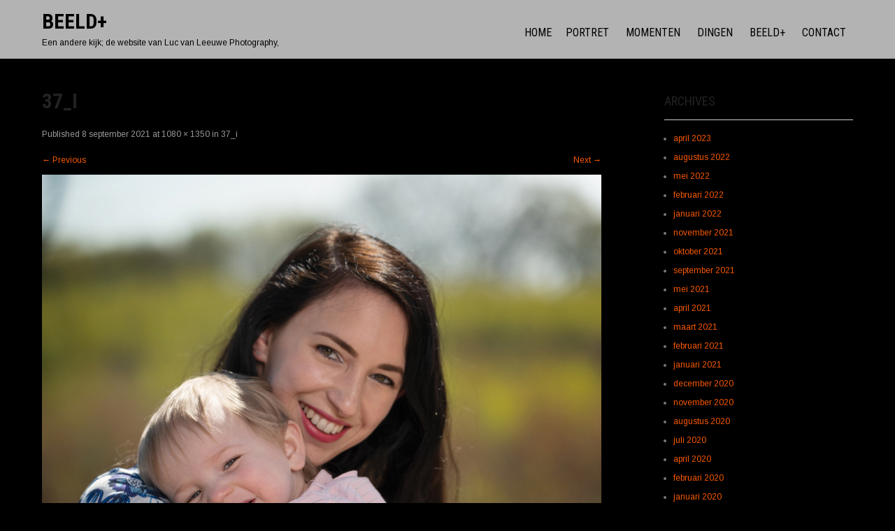

--- FILE ---
content_type: text/html; charset=UTF-8
request_url: https://lucvanleeuwe.com/?attachment_id=2908
body_size: 45158
content:
  <!DOCTYPE html>
<html lang="nl-NL">
<head>
<meta charset="UTF-8">
<meta name="SKYPE_TOOLBAR" content="SKYPE_TOOLBAR_PARSER_COMPATIBLE">
<meta name="viewport" content="width=device-width">
<link rel="profile" href="http://gmpg.org/xfn/11">
<link rel="pingback" href="https://lucvanleeuwe.com/xmlrpc.php">
<link rel="icon" type="image/x-icon" href="" />
<!--[if lt IE 9]>
<script type="text/javascript" src="https://lucvanleeuwe.com/wp-content/themes/photolite-pro/js/html5.js"></script>
<link rel="stylesheet" href="https://lucvanleeuwe.com/wp-content/themes/photolite-pro/css/ie.css" type="text/css" media="all" />
<![endif]-->
<title>37_i &#8211; Beeld+</title>
<meta name='robots' content='max-image-preview:large' />
<link rel='dns-prefetch' href='//fonts.googleapis.com' />
<link rel="alternate" type="application/rss+xml" title="Beeld+ &raquo; feed" href="https://lucvanleeuwe.com/?feed=rss2" />
<link rel="alternate" type="application/rss+xml" title="Beeld+ &raquo; reacties feed" href="https://lucvanleeuwe.com/?feed=comments-rss2" />
<link rel="alternate" type="application/rss+xml" title="Beeld+ &raquo; 37_i reacties feed" href="https://lucvanleeuwe.com/?feed=rss2&#038;attachment_id=2908" />
<link rel="alternate" title="oEmbed (JSON)" type="application/json+oembed" href="https://lucvanleeuwe.com/index.php?rest_route=%2Foembed%2F1.0%2Fembed&#038;url=https%3A%2F%2Flucvanleeuwe.com%2F%3Fattachment_id%3D2908" />
<link rel="alternate" title="oEmbed (XML)" type="text/xml+oembed" href="https://lucvanleeuwe.com/index.php?rest_route=%2Foembed%2F1.0%2Fembed&#038;url=https%3A%2F%2Flucvanleeuwe.com%2F%3Fattachment_id%3D2908&#038;format=xml" />
<style id='wp-img-auto-sizes-contain-inline-css' type='text/css'>
img:is([sizes=auto i],[sizes^="auto," i]){contain-intrinsic-size:3000px 1500px}
/*# sourceURL=wp-img-auto-sizes-contain-inline-css */
</style>
<style id='wp-emoji-styles-inline-css' type='text/css'>

	img.wp-smiley, img.emoji {
		display: inline !important;
		border: none !important;
		box-shadow: none !important;
		height: 1em !important;
		width: 1em !important;
		margin: 0 0.07em !important;
		vertical-align: -0.1em !important;
		background: none !important;
		padding: 0 !important;
	}
/*# sourceURL=wp-emoji-styles-inline-css */
</style>
<style id='wp-block-library-inline-css' type='text/css'>
:root{--wp-block-synced-color:#7a00df;--wp-block-synced-color--rgb:122,0,223;--wp-bound-block-color:var(--wp-block-synced-color);--wp-editor-canvas-background:#ddd;--wp-admin-theme-color:#007cba;--wp-admin-theme-color--rgb:0,124,186;--wp-admin-theme-color-darker-10:#006ba1;--wp-admin-theme-color-darker-10--rgb:0,107,160.5;--wp-admin-theme-color-darker-20:#005a87;--wp-admin-theme-color-darker-20--rgb:0,90,135;--wp-admin-border-width-focus:2px}@media (min-resolution:192dpi){:root{--wp-admin-border-width-focus:1.5px}}.wp-element-button{cursor:pointer}:root .has-very-light-gray-background-color{background-color:#eee}:root .has-very-dark-gray-background-color{background-color:#313131}:root .has-very-light-gray-color{color:#eee}:root .has-very-dark-gray-color{color:#313131}:root .has-vivid-green-cyan-to-vivid-cyan-blue-gradient-background{background:linear-gradient(135deg,#00d084,#0693e3)}:root .has-purple-crush-gradient-background{background:linear-gradient(135deg,#34e2e4,#4721fb 50%,#ab1dfe)}:root .has-hazy-dawn-gradient-background{background:linear-gradient(135deg,#faaca8,#dad0ec)}:root .has-subdued-olive-gradient-background{background:linear-gradient(135deg,#fafae1,#67a671)}:root .has-atomic-cream-gradient-background{background:linear-gradient(135deg,#fdd79a,#004a59)}:root .has-nightshade-gradient-background{background:linear-gradient(135deg,#330968,#31cdcf)}:root .has-midnight-gradient-background{background:linear-gradient(135deg,#020381,#2874fc)}:root{--wp--preset--font-size--normal:16px;--wp--preset--font-size--huge:42px}.has-regular-font-size{font-size:1em}.has-larger-font-size{font-size:2.625em}.has-normal-font-size{font-size:var(--wp--preset--font-size--normal)}.has-huge-font-size{font-size:var(--wp--preset--font-size--huge)}.has-text-align-center{text-align:center}.has-text-align-left{text-align:left}.has-text-align-right{text-align:right}.has-fit-text{white-space:nowrap!important}#end-resizable-editor-section{display:none}.aligncenter{clear:both}.items-justified-left{justify-content:flex-start}.items-justified-center{justify-content:center}.items-justified-right{justify-content:flex-end}.items-justified-space-between{justify-content:space-between}.screen-reader-text{border:0;clip-path:inset(50%);height:1px;margin:-1px;overflow:hidden;padding:0;position:absolute;width:1px;word-wrap:normal!important}.screen-reader-text:focus{background-color:#ddd;clip-path:none;color:#444;display:block;font-size:1em;height:auto;left:5px;line-height:normal;padding:15px 23px 14px;text-decoration:none;top:5px;width:auto;z-index:100000}html :where(.has-border-color){border-style:solid}html :where([style*=border-top-color]){border-top-style:solid}html :where([style*=border-right-color]){border-right-style:solid}html :where([style*=border-bottom-color]){border-bottom-style:solid}html :where([style*=border-left-color]){border-left-style:solid}html :where([style*=border-width]){border-style:solid}html :where([style*=border-top-width]){border-top-style:solid}html :where([style*=border-right-width]){border-right-style:solid}html :where([style*=border-bottom-width]){border-bottom-style:solid}html :where([style*=border-left-width]){border-left-style:solid}html :where(img[class*=wp-image-]){height:auto;max-width:100%}:where(figure){margin:0 0 1em}html :where(.is-position-sticky){--wp-admin--admin-bar--position-offset:var(--wp-admin--admin-bar--height,0px)}@media screen and (max-width:600px){html :where(.is-position-sticky){--wp-admin--admin-bar--position-offset:0px}}

/*# sourceURL=wp-block-library-inline-css */
</style><style id='wp-block-paragraph-inline-css' type='text/css'>
.is-small-text{font-size:.875em}.is-regular-text{font-size:1em}.is-large-text{font-size:2.25em}.is-larger-text{font-size:3em}.has-drop-cap:not(:focus):first-letter{float:left;font-size:8.4em;font-style:normal;font-weight:100;line-height:.68;margin:.05em .1em 0 0;text-transform:uppercase}body.rtl .has-drop-cap:not(:focus):first-letter{float:none;margin-left:.1em}p.has-drop-cap.has-background{overflow:hidden}:root :where(p.has-background){padding:1.25em 2.375em}:where(p.has-text-color:not(.has-link-color)) a{color:inherit}p.has-text-align-left[style*="writing-mode:vertical-lr"],p.has-text-align-right[style*="writing-mode:vertical-rl"]{rotate:180deg}
/*# sourceURL=https://lucvanleeuwe.com/wp-includes/blocks/paragraph/style.min.css */
</style>
<style id='global-styles-inline-css' type='text/css'>
:root{--wp--preset--aspect-ratio--square: 1;--wp--preset--aspect-ratio--4-3: 4/3;--wp--preset--aspect-ratio--3-4: 3/4;--wp--preset--aspect-ratio--3-2: 3/2;--wp--preset--aspect-ratio--2-3: 2/3;--wp--preset--aspect-ratio--16-9: 16/9;--wp--preset--aspect-ratio--9-16: 9/16;--wp--preset--color--black: #000000;--wp--preset--color--cyan-bluish-gray: #abb8c3;--wp--preset--color--white: #ffffff;--wp--preset--color--pale-pink: #f78da7;--wp--preset--color--vivid-red: #cf2e2e;--wp--preset--color--luminous-vivid-orange: #ff6900;--wp--preset--color--luminous-vivid-amber: #fcb900;--wp--preset--color--light-green-cyan: #7bdcb5;--wp--preset--color--vivid-green-cyan: #00d084;--wp--preset--color--pale-cyan-blue: #8ed1fc;--wp--preset--color--vivid-cyan-blue: #0693e3;--wp--preset--color--vivid-purple: #9b51e0;--wp--preset--gradient--vivid-cyan-blue-to-vivid-purple: linear-gradient(135deg,rgb(6,147,227) 0%,rgb(155,81,224) 100%);--wp--preset--gradient--light-green-cyan-to-vivid-green-cyan: linear-gradient(135deg,rgb(122,220,180) 0%,rgb(0,208,130) 100%);--wp--preset--gradient--luminous-vivid-amber-to-luminous-vivid-orange: linear-gradient(135deg,rgb(252,185,0) 0%,rgb(255,105,0) 100%);--wp--preset--gradient--luminous-vivid-orange-to-vivid-red: linear-gradient(135deg,rgb(255,105,0) 0%,rgb(207,46,46) 100%);--wp--preset--gradient--very-light-gray-to-cyan-bluish-gray: linear-gradient(135deg,rgb(238,238,238) 0%,rgb(169,184,195) 100%);--wp--preset--gradient--cool-to-warm-spectrum: linear-gradient(135deg,rgb(74,234,220) 0%,rgb(151,120,209) 20%,rgb(207,42,186) 40%,rgb(238,44,130) 60%,rgb(251,105,98) 80%,rgb(254,248,76) 100%);--wp--preset--gradient--blush-light-purple: linear-gradient(135deg,rgb(255,206,236) 0%,rgb(152,150,240) 100%);--wp--preset--gradient--blush-bordeaux: linear-gradient(135deg,rgb(254,205,165) 0%,rgb(254,45,45) 50%,rgb(107,0,62) 100%);--wp--preset--gradient--luminous-dusk: linear-gradient(135deg,rgb(255,203,112) 0%,rgb(199,81,192) 50%,rgb(65,88,208) 100%);--wp--preset--gradient--pale-ocean: linear-gradient(135deg,rgb(255,245,203) 0%,rgb(182,227,212) 50%,rgb(51,167,181) 100%);--wp--preset--gradient--electric-grass: linear-gradient(135deg,rgb(202,248,128) 0%,rgb(113,206,126) 100%);--wp--preset--gradient--midnight: linear-gradient(135deg,rgb(2,3,129) 0%,rgb(40,116,252) 100%);--wp--preset--font-size--small: 13px;--wp--preset--font-size--medium: 20px;--wp--preset--font-size--large: 36px;--wp--preset--font-size--x-large: 42px;--wp--preset--spacing--20: 0.44rem;--wp--preset--spacing--30: 0.67rem;--wp--preset--spacing--40: 1rem;--wp--preset--spacing--50: 1.5rem;--wp--preset--spacing--60: 2.25rem;--wp--preset--spacing--70: 3.38rem;--wp--preset--spacing--80: 5.06rem;--wp--preset--shadow--natural: 6px 6px 9px rgba(0, 0, 0, 0.2);--wp--preset--shadow--deep: 12px 12px 50px rgba(0, 0, 0, 0.4);--wp--preset--shadow--sharp: 6px 6px 0px rgba(0, 0, 0, 0.2);--wp--preset--shadow--outlined: 6px 6px 0px -3px rgb(255, 255, 255), 6px 6px rgb(0, 0, 0);--wp--preset--shadow--crisp: 6px 6px 0px rgb(0, 0, 0);}:where(.is-layout-flex){gap: 0.5em;}:where(.is-layout-grid){gap: 0.5em;}body .is-layout-flex{display: flex;}.is-layout-flex{flex-wrap: wrap;align-items: center;}.is-layout-flex > :is(*, div){margin: 0;}body .is-layout-grid{display: grid;}.is-layout-grid > :is(*, div){margin: 0;}:where(.wp-block-columns.is-layout-flex){gap: 2em;}:where(.wp-block-columns.is-layout-grid){gap: 2em;}:where(.wp-block-post-template.is-layout-flex){gap: 1.25em;}:where(.wp-block-post-template.is-layout-grid){gap: 1.25em;}.has-black-color{color: var(--wp--preset--color--black) !important;}.has-cyan-bluish-gray-color{color: var(--wp--preset--color--cyan-bluish-gray) !important;}.has-white-color{color: var(--wp--preset--color--white) !important;}.has-pale-pink-color{color: var(--wp--preset--color--pale-pink) !important;}.has-vivid-red-color{color: var(--wp--preset--color--vivid-red) !important;}.has-luminous-vivid-orange-color{color: var(--wp--preset--color--luminous-vivid-orange) !important;}.has-luminous-vivid-amber-color{color: var(--wp--preset--color--luminous-vivid-amber) !important;}.has-light-green-cyan-color{color: var(--wp--preset--color--light-green-cyan) !important;}.has-vivid-green-cyan-color{color: var(--wp--preset--color--vivid-green-cyan) !important;}.has-pale-cyan-blue-color{color: var(--wp--preset--color--pale-cyan-blue) !important;}.has-vivid-cyan-blue-color{color: var(--wp--preset--color--vivid-cyan-blue) !important;}.has-vivid-purple-color{color: var(--wp--preset--color--vivid-purple) !important;}.has-black-background-color{background-color: var(--wp--preset--color--black) !important;}.has-cyan-bluish-gray-background-color{background-color: var(--wp--preset--color--cyan-bluish-gray) !important;}.has-white-background-color{background-color: var(--wp--preset--color--white) !important;}.has-pale-pink-background-color{background-color: var(--wp--preset--color--pale-pink) !important;}.has-vivid-red-background-color{background-color: var(--wp--preset--color--vivid-red) !important;}.has-luminous-vivid-orange-background-color{background-color: var(--wp--preset--color--luminous-vivid-orange) !important;}.has-luminous-vivid-amber-background-color{background-color: var(--wp--preset--color--luminous-vivid-amber) !important;}.has-light-green-cyan-background-color{background-color: var(--wp--preset--color--light-green-cyan) !important;}.has-vivid-green-cyan-background-color{background-color: var(--wp--preset--color--vivid-green-cyan) !important;}.has-pale-cyan-blue-background-color{background-color: var(--wp--preset--color--pale-cyan-blue) !important;}.has-vivid-cyan-blue-background-color{background-color: var(--wp--preset--color--vivid-cyan-blue) !important;}.has-vivid-purple-background-color{background-color: var(--wp--preset--color--vivid-purple) !important;}.has-black-border-color{border-color: var(--wp--preset--color--black) !important;}.has-cyan-bluish-gray-border-color{border-color: var(--wp--preset--color--cyan-bluish-gray) !important;}.has-white-border-color{border-color: var(--wp--preset--color--white) !important;}.has-pale-pink-border-color{border-color: var(--wp--preset--color--pale-pink) !important;}.has-vivid-red-border-color{border-color: var(--wp--preset--color--vivid-red) !important;}.has-luminous-vivid-orange-border-color{border-color: var(--wp--preset--color--luminous-vivid-orange) !important;}.has-luminous-vivid-amber-border-color{border-color: var(--wp--preset--color--luminous-vivid-amber) !important;}.has-light-green-cyan-border-color{border-color: var(--wp--preset--color--light-green-cyan) !important;}.has-vivid-green-cyan-border-color{border-color: var(--wp--preset--color--vivid-green-cyan) !important;}.has-pale-cyan-blue-border-color{border-color: var(--wp--preset--color--pale-cyan-blue) !important;}.has-vivid-cyan-blue-border-color{border-color: var(--wp--preset--color--vivid-cyan-blue) !important;}.has-vivid-purple-border-color{border-color: var(--wp--preset--color--vivid-purple) !important;}.has-vivid-cyan-blue-to-vivid-purple-gradient-background{background: var(--wp--preset--gradient--vivid-cyan-blue-to-vivid-purple) !important;}.has-light-green-cyan-to-vivid-green-cyan-gradient-background{background: var(--wp--preset--gradient--light-green-cyan-to-vivid-green-cyan) !important;}.has-luminous-vivid-amber-to-luminous-vivid-orange-gradient-background{background: var(--wp--preset--gradient--luminous-vivid-amber-to-luminous-vivid-orange) !important;}.has-luminous-vivid-orange-to-vivid-red-gradient-background{background: var(--wp--preset--gradient--luminous-vivid-orange-to-vivid-red) !important;}.has-very-light-gray-to-cyan-bluish-gray-gradient-background{background: var(--wp--preset--gradient--very-light-gray-to-cyan-bluish-gray) !important;}.has-cool-to-warm-spectrum-gradient-background{background: var(--wp--preset--gradient--cool-to-warm-spectrum) !important;}.has-blush-light-purple-gradient-background{background: var(--wp--preset--gradient--blush-light-purple) !important;}.has-blush-bordeaux-gradient-background{background: var(--wp--preset--gradient--blush-bordeaux) !important;}.has-luminous-dusk-gradient-background{background: var(--wp--preset--gradient--luminous-dusk) !important;}.has-pale-ocean-gradient-background{background: var(--wp--preset--gradient--pale-ocean) !important;}.has-electric-grass-gradient-background{background: var(--wp--preset--gradient--electric-grass) !important;}.has-midnight-gradient-background{background: var(--wp--preset--gradient--midnight) !important;}.has-small-font-size{font-size: var(--wp--preset--font-size--small) !important;}.has-medium-font-size{font-size: var(--wp--preset--font-size--medium) !important;}.has-large-font-size{font-size: var(--wp--preset--font-size--large) !important;}.has-x-large-font-size{font-size: var(--wp--preset--font-size--x-large) !important;}
/*# sourceURL=global-styles-inline-css */
</style>

<style id='classic-theme-styles-inline-css' type='text/css'>
/*! This file is auto-generated */
.wp-block-button__link{color:#fff;background-color:#32373c;border-radius:9999px;box-shadow:none;text-decoration:none;padding:calc(.667em + 2px) calc(1.333em + 2px);font-size:1.125em}.wp-block-file__button{background:#32373c;color:#fff;text-decoration:none}
/*# sourceURL=/wp-includes/css/classic-themes.min.css */
</style>
<link rel='stylesheet' id='photolite-gfonts-roboto-css' href='//fonts.googleapis.com/css?family=Roboto%3A400%2C100%2C300%2C500%2C700&#038;ver=6.9' type='text/css' media='all' />
<link rel='stylesheet' id='photolite-gfonts-roboto-condence-css' href='//fonts.googleapis.com/css?family=Roboto+Condensed%3A400%2C100%2C300%2C500%2C700&#038;ver=6.9' type='text/css' media='all' />
<link rel='stylesheet' id='photolite-gfonts-arimo-css' href='//fonts.googleapis.com/css?family=Arimo%3A400%2C700&#038;ver=6.9' type='text/css' media='all' />
<link rel='stylesheet' id='photolite-gfonts-ptsans-css' href='//fonts.googleapis.com/css?family=PT+Sans%3A400%2C700&#038;ver=6.9' type='text/css' media='all' />
<link rel='stylesheet' id='photolite-basic-style-css' href='https://lucvanleeuwe.com/wp-content/themes/photolite-pro/style.css?ver=6.9' type='text/css' media='all' />
<link rel='stylesheet' id='photolite-editor-style-css' href='https://lucvanleeuwe.com/wp-content/themes/photolite-pro/editor-style.css?ver=6.9' type='text/css' media='all' />
<link rel='stylesheet' id='photolite-base-style-css' href='https://lucvanleeuwe.com/wp-content/themes/photolite-pro/css/style_base.css?ver=6.9' type='text/css' media='all' />
<link rel='stylesheet' id='photolite-responsive-style-css' href='https://lucvanleeuwe.com/wp-content/themes/photolite-pro/css/theme-responsive.css?ver=6.9' type='text/css' media='all' />
<link rel='stylesheet' id='photolite-nivo-style-css' href='https://lucvanleeuwe.com/wp-content/themes/photolite-pro/css/nivo-slider.css?ver=6.9' type='text/css' media='all' />
<link rel='stylesheet' id='photolite-masterslide-style-css' href='https://lucvanleeuwe.com/wp-content/themes/photolite-pro/css/masterslider.css?ver=6.9' type='text/css' media='all' />
<link rel='stylesheet' id='photolite-masterstaff-style-css' href='https://lucvanleeuwe.com/wp-content/themes/photolite-pro/css/ms-staff-style.css?ver=6.9' type='text/css' media='all' />
<link rel='stylesheet' id='photolite-blueberry-style-css' href='https://lucvanleeuwe.com/wp-content/themes/photolite-pro/css/blueberry.css?ver=6.9' type='text/css' media='all' />
<link rel='stylesheet' id='photolite-prettyphoto-style-css' href='https://lucvanleeuwe.com/wp-content/themes/photolite-pro/css/prettyPhoto.css?ver=6.9' type='text/css' media='all' />
<link rel='stylesheet' id='photolite-font-awesome-style-css' href='https://lucvanleeuwe.com/wp-content/themes/photolite-pro/css/font-awesome.min.css?ver=6.9' type='text/css' media='all' />
<link rel='stylesheet' id='photolite-animation-style-css' href='https://lucvanleeuwe.com/wp-content/themes/photolite-pro/css/animation.css?ver=6.9' type='text/css' media='all' />
<script type="text/javascript" src="https://lucvanleeuwe.com/wp-includes/js/jquery/jquery.min.js?ver=3.7.1" id="jquery-core-js"></script>
<script type="text/javascript" src="https://lucvanleeuwe.com/wp-includes/js/jquery/jquery-migrate.min.js?ver=3.4.1" id="jquery-migrate-js"></script>
<script type="text/javascript" src="https://lucvanleeuwe.com/wp-content/themes/photolite-pro/js/jquery.nivo.slider.js?ver=6.9" id="photolite-nivo-slider-js"></script>
<script type="text/javascript" src="https://lucvanleeuwe.com/wp-content/themes/photolite-pro/js/jquery.prettyPhoto.js?ver=6.9" id="photolite-prettyphoto-script-js"></script>
<script type="text/javascript" src="https://lucvanleeuwe.com/wp-content/themes/photolite-pro/js/custom.js?ver=6.9" id="photolite-customscripts-js"></script>
<script type="text/javascript" src="https://lucvanleeuwe.com/wp-content/themes/photolite-pro/js/smooth-scroll.js?ver=6.9" id="photolite-smooth-scroll-js"></script>
<script type="text/javascript" src="https://lucvanleeuwe.com/wp-content/themes/photolite-pro/js/filter-gallery.js?ver=6.9" id="photolite-filter-scripts-js"></script>
<script type="text/javascript" src="https://lucvanleeuwe.com/wp-content/themes/photolite-pro/js/masterslider.min.js?ver=6.9" id="photolite-masterslider-scripts-js"></script>
<script type="text/javascript" src="https://lucvanleeuwe.com/wp-content/themes/photolite-pro/js/jquery.blueberry.js?ver=6.9" id="photolite-blueberrytestimonial-scripts-js"></script>
<link rel="https://api.w.org/" href="https://lucvanleeuwe.com/index.php?rest_route=/" /><link rel="alternate" title="JSON" type="application/json" href="https://lucvanleeuwe.com/index.php?rest_route=/wp/v2/media/2908" /><link rel="EditURI" type="application/rsd+xml" title="RSD" href="https://lucvanleeuwe.com/xmlrpc.php?rsd" />
<meta name="generator" content="WordPress 6.9" />
<link rel="canonical" href="https://lucvanleeuwe.com/?attachment_id=2908" />
<link rel='shortlink' href='https://lucvanleeuwe.com/?p=2908' />
    	<script>
			jQuery(window).load(function() {
        jQuery('#slider').nivoSlider({
        	effect:'fade', //sliceDown, sliceDownLeft, sliceUp, sliceUpLeft, sliceUpDown, sliceUpDownLeft, fold, fade, random, slideInRight, slideInLeft, boxRandom, boxRain, boxRainReverse, boxRainGrow, boxRainGrowReverse
		  	animSpeed: 500,
			pauseTime: 3000,
			directionNav: true,
			controlNav: false,
			pauseOnHover: false,
    });
});
		</script>
    <style>body, .top-grey-box, .testimonial-section, .feature-box p, .address, #footer .footer-inner p, .right-features .feature-cell .feature-desc{font-family:Arimo;font-size:12px;color:#7a7a79;font-weight:normal;}body, .contact-form-section .address, .top-grey-box, .testimonial-section .testimonial-box .testimonial-content .testimonial-mid, .right-features .feature-cell, .accordion-box .acc-content, .work-box .work-info, .feature-box{color:1;}body{font-family:Arimo;font-size:12px;color:#7a7a79;font-weight:normal;}.header .header-inner .logo h1, .logo a{font-family:Roboto Condensed;color:#000000;font-size:30px;font-weight:bold}.header .header-inner .logo p{font-family:Arimo;color:#000000;font-size:12px;font-weight:normal}.header .header-inner .nav ul{font-family:Roboto Condensed;font-size:16px;color:#000000;font-weight:normal}.header .header-inner .nav ul li a, .header .header-inner .nav ul li ul li a{color:#000000;}.header .header-inner .nav ul li a:hover{color:#f75800;}a.read-more{color:#ffffff;}a.read-more:hover{color:#ffffff;}#slider .top-bar h4{font-family:Roboto Condensed;color:#f75800;font-size:20px;font-weight:normal}#slider .top-bar h2{font-family:Roboto Condensed;color:#ffffff;font-size:35px;font-weight:bold}#slider .top-bar p{font-family:Arimo;color:#ffffff;font-size:12px;font-weight:normal}#services-box h2{font-family:Roboto Condensed;color:#171717;font-size:18px;font-weight:bold}.services .about-left h2{font-family:Roboto Condensed;color:#f75800;font-size:30px;font-weight:normal}.services .about-left p{font-family:Arimo;color:#7a7a79;font-size:15px;font-weight:normal}.ms-staff-carousel .ms-staff-info h3{font-family:Roboto Condensed;color:#ffffff;font-size:20px;font-weight:normal}.ms-staff-carousel .ms-staff-info h4{font-family:Roboto Condensed;color:#ffffff;font-size:14px;font-weight:normal}h2.section-title{font-family:Roboto Condensed;font-size:35px;font-weight:normal}h1.entry-title{font-family:Roboto Condensed;font-size:30px;font-weight:bold;color:#222222}h3.widget-title{font-family:Roboto Condensed;font-size:18px;font-weight:normal;color:#222222}.foot-inner .top-col h3{font-family:Roboto Condensed;font-size:25px;font-weight:normal;color:#ffffff}.footer-col h2{font-family:PT Sans;font-size:22px;font-weight:normal;color:#1e1e20}#main-footer, .copyright ul li{font-family:PT Sans;font-size:15px;font-weight:normal;color:#1e1e20}#footer-top{background-color:#ed5501;}#main-footer{background-color:#f7f8fa;}a{color:#f75800;}a:hover{color:#353535;}.copyright-txt{font-family:1;color:1}body{background-color:#f1f1f1;}.header .header-inner .nav ul li:hover > ul{background-color:#ffffff;}a.read-more{background-color:#f75800;}a.read-more:hover{background-color:#f75800;}#services-box{background-color:#ffffff;}input.search-submit, .post-password-form input[type=submit], .photobooth .filter-gallery ul li.current a, .photobooth .filter-gallery ul li:hover a, #contact input[type="submit"], #commentform input#submit, .entry-content input[type="submit"]{background-color:#f75800;}input.search-submit:hover, .post-password-form input[type=submit]:hover, #contact input[type="submit"]:hover, #commentform input#submit:hover{background-color:#222222;}.cat_comments{background-color:#373a3f;}.top-col .social-icons a{color:#ffffff;}.top-col .social-icons a:hover{color:#353535;}.foot-inner p, .testimonials-carousel-content p{color:#ffffff;}.footer-menu ul li a{color:#a6a6a6;}.footer-menu ul li a:hover{color:#ee5501;}.ms-staff-carousel .ms-staff-info.email, .ms-staff-info p{color:#ffffff;}ul.ms-socials a{color:#ffffff;}ul.ms-socials a:hover{color:#353535;}a.common_btn:hover{color:1;}.photobooth .filter-gallery ul li a{color:#f75800;}.photobooth .filter-gallery ul li a:hover{color:#ffffff;}.copyright{color:#a6a6a6;}.copyright-wrapper{background-color:#2a2b2c;}.photobooth .gallery ul li:hover{ background:#f75800; float:left; background:url(https://lucvanleeuwe.com/wp-content/themes/photolite-pro/images/camera-icon.png) 50% 50% no-repeat #f75800; }.photobooth .gallery ul li.video:hover{ background:#f75800; float:left; background:url(https://lucvanleeuwe.com/wp-content/themes/photolite-pro/images/video-icon.png) 50% 50% no-repeat #f75800; }.nivo-directionNav a{background:url(https://lucvanleeuwe.com/wp-content/themes/photolite-pro/images/slide-nav.png) no-repeat scroll 0 0 #373a3f;}.nivo-controlNav a{background-color:#ffffff}.nivo-controlNav a.active{background-color:#f75800}.pagination ul li span, .pagination ul li a{background:#222222}.pagination ul li .current, .pagination ul li a:hover{background:#f75800}#services-box h2{border-bottom:2px solid#ff8a00}#footer-top{border-top:3px solid#d9d9d9;border-bottom:3px solid#d9d9d9}.foot-inner .top-col{border-right:1px solid#ffffff}.team-col{background-color:1}@media screen and (max-width:719px){.header{background-color:#ffffff !important;}}.header{background-color:rgba(255,255,255,0.7)}#slider .top-bar h2, #slider .top-bar p, #slider .top-bar h4{background-color:rgba(0,0,0,0.3)}</style>    		<style>
					.header{ position:relative !important;}
			</style>
		<style type="text/css">
		
	</style>
	<style type="text/css" id="custom-background-css">
body.custom-background { background-color: #000000; }
</style>
	<link rel="icon" href="https://lucvanleeuwe.com/wp-content/uploads/2017/05/cropped-beeldvoor_groot-2-32x32.jpg" sizes="32x32" />
<link rel="icon" href="https://lucvanleeuwe.com/wp-content/uploads/2017/05/cropped-beeldvoor_groot-2-192x192.jpg" sizes="192x192" />
<link rel="apple-touch-icon" href="https://lucvanleeuwe.com/wp-content/uploads/2017/05/cropped-beeldvoor_groot-2-180x180.jpg" />
<meta name="msapplication-TileImage" content="https://lucvanleeuwe.com/wp-content/uploads/2017/05/cropped-beeldvoor_groot-2-270x270.jpg" />
<style type="text/css">
	</style>
<script>
	jQuery(window).load(function() {
		// Animate loader off screen
		jQuery(".se-pre-con").fadeOut("slow");;
	});
</script>

    <script>
jQuery(window).load(function() {
	jQuery('.blueberry').blueberry();
});
</script>
<link rel='stylesheet' id='photolite-gfonts-css' href='//fonts.googleapis.com/css?family=Arimo%7CRoboto+Condensed%7CArimo%7CRoboto+Condensed%7CRoboto+Condensed%7CRoboto+Condensed%7CArimo%7CRoboto+Condensed%7CRoboto+Condensed%7CArimo%7CRoboto+Condensed%7CRoboto+Condensed%7CRoboto+Condensed%7CRoboto+Condensed%7CRoboto+Condensed%7CPT+Sans&#038;ver=6.9' type='text/css' media='all' />
</head>

<body class="attachment wp-singular attachment-template-default single single-attachment postid-2908 attachmentid-2908 attachment-jpeg custom-background wp-theme-photolite-pro">
			<div class="header">
            		<div class="header-inner">
                    		<div class="logo">
                            		<a href="https://lucvanleeuwe.com/">
                                    	    	                                    <h1>Beeld+</h1>
                                                                            </a>
                                    <p>Een andere kijk; de website van Luc van Leeuwe Photography, </p>
                             </div>
                             <div class="toggle">
                            <a class="toggleMenu" href="#">Menu</a>
                            </div>                           
                            <div class="nav">
								<div class="menu"><ul>
<li ><a href="https://lucvanleeuwe.com/">Home</a></li><li class="page_item page-item-85"><a href="https://lucvanleeuwe.com/?page_id=85">Portret</a></li>
<li class="page_item page-item-87"><a href="https://lucvanleeuwe.com/?page_id=87">Momenten</a></li>
<li class="page_item page-item-130"><a href="https://lucvanleeuwe.com/?page_id=130">Dingen</a></li>
<li class="page_item page-item-122"><a href="https://lucvanleeuwe.com/?page_id=122">Beeld+</a></li>
<li class="page_item page-item-2"><a href="https://lucvanleeuwe.com/?page_id=2">Contact</a></li>
</ul></div>
                            </div><!-- nav --><div class="clear"></div>
                    </div><!-- header-inner -->
            </div><!-- header -->


      <div class="main-container">
         
<div class="content-area">
    <div class="middle-align content_sidebar">
        <div class="site-main" id="sitemain">

			    
                <article id="post-2908" class="post-2908 attachment type-attachment status-inherit hentry">
                    <header class="entry-header">
                        <h1 class="entry-title">37_i</h1>    
                        <div class="entry-meta">
                            Published <span class="entry-date"><time class="entry-date" datetime="2021-09-08T15:19:11+01:00">8 september 2021</time></span> at <a href="https://lucvanleeuwe.com/wp-content/uploads/2021/09/37_i.jpg">1080 &times; 1350</a> in <a href="https://lucvanleeuwe.com/?attachment_id=2908" rel="gallery">37_i</a>                        </div><!-- .entry-meta -->
    
                        <nav role="navigation" id="image-navigation" class="image-navigation">
                            <div class="nav-previous"><a href='https://lucvanleeuwe.com/?attachment_id=2907'><span class="meta-nav">&larr;</span> Previous</a></div>
                            <div class="nav-next"><a href='https://lucvanleeuwe.com/?attachment_id=2909'>Next <span class="meta-nav">&rarr;</span></a></div>
                        </nav><!-- #image-navigation -->
                    </header><!-- .entry-header -->
    
                    <div class="entry-content">
                        <div class="entry-attachment">
                            <div class="attachment">
                                <a href="https://lucvanleeuwe.com/?attachment_id=6" rel="attachment"><img width="960" height="1200" src="https://lucvanleeuwe.com/wp-content/uploads/2021/09/37_i.jpg" class="attachment-1200x1200 size-1200x1200" alt="" decoding="async" fetchpriority="high" srcset="https://lucvanleeuwe.com/wp-content/uploads/2021/09/37_i.jpg 1080w, https://lucvanleeuwe.com/wp-content/uploads/2021/09/37_i-240x300.jpg 240w, https://lucvanleeuwe.com/wp-content/uploads/2021/09/37_i-819x1024.jpg 819w, https://lucvanleeuwe.com/wp-content/uploads/2021/09/37_i-768x960.jpg 768w" sizes="(max-width: 960px) 100vw, 960px" /></a>                            </div><!-- .attachment -->
    
                                                    </div><!-- .entry-attachment -->
    
                                            </div><!-- .entry-content -->
    
                                    </article><!-- #post-## -->
    
                
	<div id="comments" class="comments-area">

	
	
	
		<div id="respond" class="comment-respond">
		<h3 id="reply-title" class="comment-reply-title">Geef een reactie <small><a rel="nofollow" id="cancel-comment-reply-link" href="/?attachment_id=2908#respond" style="display:none;">Reactie annuleren</a></small></h3><form action="https://lucvanleeuwe.com/wp-comments-post.php" method="post" id="commentform" class="comment-form"><p class="comment-notes"><span id="email-notes">Je e-mailadres wordt niet gepubliceerd.</span> <span class="required-field-message">Vereiste velden zijn gemarkeerd met <span class="required">*</span></span></p><p class="comment-form-comment"><label for="comment">Reactie <span class="required">*</span></label> <textarea id="comment" name="comment" cols="45" rows="8" maxlength="65525" required="required"></textarea></p><p class="comment-form-author"><label for="author">Naam <span class="required">*</span></label> <input id="author" name="author" type="text" value="" size="30" maxlength="245" autocomplete="name" required="required" /></p>
<p class="comment-form-email"><label for="email">E-mail <span class="required">*</span></label> <input id="email" name="email" type="text" value="" size="30" maxlength="100" aria-describedby="email-notes" autocomplete="email" required="required" /></p>
<p class="comment-form-url"><label for="url">Site</label> <input id="url" name="url" type="text" value="" size="30" maxlength="200" autocomplete="url" /></p>
<p class="form-submit"><input name="submit" type="submit" id="submit" class="submit" value="Reactie plaatsen" /> <input type='hidden' name='comment_post_ID' value='2908' id='comment_post_ID' />
<input type='hidden' name='comment_parent' id='comment_parent' value='0' />
</p></form>	</div><!-- #respond -->
	
</div><!-- #comments -->
    
            
        </div>
        <div id="sidebar" >
    
            <aside id="archives" class="widget">
            <h3 class="widget-title">Archives</h3>
            <ul>
                	<li><a href='https://lucvanleeuwe.com/?m=202304'>april 2023</a></li>
	<li><a href='https://lucvanleeuwe.com/?m=202208'>augustus 2022</a></li>
	<li><a href='https://lucvanleeuwe.com/?m=202205'>mei 2022</a></li>
	<li><a href='https://lucvanleeuwe.com/?m=202202'>februari 2022</a></li>
	<li><a href='https://lucvanleeuwe.com/?m=202201'>januari 2022</a></li>
	<li><a href='https://lucvanleeuwe.com/?m=202111'>november 2021</a></li>
	<li><a href='https://lucvanleeuwe.com/?m=202110'>oktober 2021</a></li>
	<li><a href='https://lucvanleeuwe.com/?m=202109'>september 2021</a></li>
	<li><a href='https://lucvanleeuwe.com/?m=202105'>mei 2021</a></li>
	<li><a href='https://lucvanleeuwe.com/?m=202104'>april 2021</a></li>
	<li><a href='https://lucvanleeuwe.com/?m=202103'>maart 2021</a></li>
	<li><a href='https://lucvanleeuwe.com/?m=202102'>februari 2021</a></li>
	<li><a href='https://lucvanleeuwe.com/?m=202101'>januari 2021</a></li>
	<li><a href='https://lucvanleeuwe.com/?m=202012'>december 2020</a></li>
	<li><a href='https://lucvanleeuwe.com/?m=202011'>november 2020</a></li>
	<li><a href='https://lucvanleeuwe.com/?m=202008'>augustus 2020</a></li>
	<li><a href='https://lucvanleeuwe.com/?m=202007'>juli 2020</a></li>
	<li><a href='https://lucvanleeuwe.com/?m=202004'>april 2020</a></li>
	<li><a href='https://lucvanleeuwe.com/?m=202002'>februari 2020</a></li>
	<li><a href='https://lucvanleeuwe.com/?m=202001'>januari 2020</a></li>
	<li><a href='https://lucvanleeuwe.com/?m=201909'>september 2019</a></li>
	<li><a href='https://lucvanleeuwe.com/?m=201908'>augustus 2019</a></li>
	<li><a href='https://lucvanleeuwe.com/?m=201907'>juli 2019</a></li>
	<li><a href='https://lucvanleeuwe.com/?m=201906'>juni 2019</a></li>
	<li><a href='https://lucvanleeuwe.com/?m=201905'>mei 2019</a></li>
	<li><a href='https://lucvanleeuwe.com/?m=201904'>april 2019</a></li>
	<li><a href='https://lucvanleeuwe.com/?m=201903'>maart 2019</a></li>
	<li><a href='https://lucvanleeuwe.com/?m=201902'>februari 2019</a></li>
	<li><a href='https://lucvanleeuwe.com/?m=201901'>januari 2019</a></li>
	<li><a href='https://lucvanleeuwe.com/?m=201812'>december 2018</a></li>
	<li><a href='https://lucvanleeuwe.com/?m=201811'>november 2018</a></li>
	<li><a href='https://lucvanleeuwe.com/?m=201810'>oktober 2018</a></li>
	<li><a href='https://lucvanleeuwe.com/?m=201809'>september 2018</a></li>
	<li><a href='https://lucvanleeuwe.com/?m=201808'>augustus 2018</a></li>
	<li><a href='https://lucvanleeuwe.com/?m=201807'>juli 2018</a></li>
	<li><a href='https://lucvanleeuwe.com/?m=201806'>juni 2018</a></li>
	<li><a href='https://lucvanleeuwe.com/?m=201805'>mei 2018</a></li>
	<li><a href='https://lucvanleeuwe.com/?m=201804'>april 2018</a></li>
	<li><a href='https://lucvanleeuwe.com/?m=201803'>maart 2018</a></li>
	<li><a href='https://lucvanleeuwe.com/?m=201802'>februari 2018</a></li>
	<li><a href='https://lucvanleeuwe.com/?m=201801'>januari 2018</a></li>
	<li><a href='https://lucvanleeuwe.com/?m=201712'>december 2017</a></li>
	<li><a href='https://lucvanleeuwe.com/?m=201711'>november 2017</a></li>
	<li><a href='https://lucvanleeuwe.com/?m=201710'>oktober 2017</a></li>
	<li><a href='https://lucvanleeuwe.com/?m=201709'>september 2017</a></li>
	<li><a href='https://lucvanleeuwe.com/?m=201708'>augustus 2017</a></li>
	<li><a href='https://lucvanleeuwe.com/?m=201707'>juli 2017</a></li>
	<li><a href='https://lucvanleeuwe.com/?m=201706'>juni 2017</a></li>
	<li><a href='https://lucvanleeuwe.com/?m=201705'>mei 2017</a></li>
            </ul>
        </aside>
        <aside id="meta" class="widget">
            <h3 class="widget-title">Meta</h3>
            <ul>
                                <li><a href="https://lucvanleeuwe.com/wp-login.php">Login</a></li>
                            </ul>
        </aside>
    	
</div><!-- sidebar -->

        <div class="clear"></div>
    </div>
</div>


<div id="footer-top">
	<div class="container">    	
        	<div class="top-col">
            	            </div><!--top-col-->
            
            <div class="top-col">
            	<h3></h3>
                <p></p>
            </div><!--top-col-->
            
                        <div class="top-col top-social">
            	            </div><!--top-col-->
                        <div class="clear"></div>       
    </div><!--container-->
</div><!--footer-top-->
<div class="clear"></div>
<footer id="main-footer">
		<div class="container">
        	        		 <div class="footer-col"><h2>Recent Posts</h2>
                	                                        		<div class="foot-post">
                            	                                    <div class="foot-post-content"><a href="https://lucvanleeuwe.com/?p=3219">Familiefeest (Rotterdam, 28 augustus 2022)</a>
                                    
<p>Hoe leuk is het om een familiefeest&#8230;                                    </div><!-- foot-post-content --><div class="clear"></div>
                            </div><!-- foot-post -->
                                        		<div class="foot-post">
                            	                                    <div class="foot-post-content"><a href="https://lucvanleeuwe.com/?p=3198">Aanbieding (Roosendaal sept &#038; okt 2022)</a>
                                    
<p>Jezelf een keer verwennen met een bijzondere&#8230;                                    </div><!-- foot-post-content --><div class="clear"></div>
                            </div><!-- foot-post -->
                                    </div><!-- footer-col -->
                                
                                <div class="footer-col"><h2>Contact</h2>
                <p>Luc van Leeuwe</p>
                <p>Roosendaal</p>
                <p></p>
                    <div class="foot-contact">
                    	<p>Phone : </p>
                        <p>Mobile : </p>
                        <p><a href="mailto:info@lucvanleeuwe.com">info@lucvanleeuwe.com</a></p>
                    </div><!--foot-contact-->
                </div><!-- footer-col -->
                                
                 <div class="footer-col">			<div class="textwidget"></div>
		</div>                <div class="clear"></div>
        </div><!-- container -->
</footer><!-- #main-footer -->
        <div class="copyright-wrapper">
        	<div class="inner">
                <div class="footer-menu">
                	                        <div class="menu"><ul>
<li ><a href="https://lucvanleeuwe.com/">Home</a></li><li class="page_item page-item-85"><a href="https://lucvanleeuwe.com/?page_id=85">Portret</a></li>
<li class="page_item page-item-87"><a href="https://lucvanleeuwe.com/?page_id=87">Momenten</a></li>
<li class="page_item page-item-130"><a href="https://lucvanleeuwe.com/?page_id=130">Dingen</a></li>
<li class="page_item page-item-122"><a href="https://lucvanleeuwe.com/?page_id=122">Beeld+</a></li>
<li class="page_item page-item-2"><a href="https://lucvanleeuwe.com/?page_id=2">Contact</a></li>
</ul></div>
                                    </div><!-- footer-menu -->
                <div class="copyright">
                	                    	<p>&copy; 2023 Luc van Leeuwe. All Rights Reserved</p>               
                                    </div><!-- copyright --><div class="clear"></div>         
            </div><!-- inner -->
        </div>
    </div>
<a href="#" class="scrollToTop"></a>  
<script type="text/javascript" src="https://lucvanleeuwe.com/wp-includes/js/comment-reply.min.js?ver=6.9" id="comment-reply-js" async="async" data-wp-strategy="async" fetchpriority="low"></script>
<script id="wp-emoji-settings" type="application/json">
{"baseUrl":"https://s.w.org/images/core/emoji/17.0.2/72x72/","ext":".png","svgUrl":"https://s.w.org/images/core/emoji/17.0.2/svg/","svgExt":".svg","source":{"concatemoji":"https://lucvanleeuwe.com/wp-includes/js/wp-emoji-release.min.js?ver=6.9"}}
</script>
<script type="module">
/* <![CDATA[ */
/*! This file is auto-generated */
const a=JSON.parse(document.getElementById("wp-emoji-settings").textContent),o=(window._wpemojiSettings=a,"wpEmojiSettingsSupports"),s=["flag","emoji"];function i(e){try{var t={supportTests:e,timestamp:(new Date).valueOf()};sessionStorage.setItem(o,JSON.stringify(t))}catch(e){}}function c(e,t,n){e.clearRect(0,0,e.canvas.width,e.canvas.height),e.fillText(t,0,0);t=new Uint32Array(e.getImageData(0,0,e.canvas.width,e.canvas.height).data);e.clearRect(0,0,e.canvas.width,e.canvas.height),e.fillText(n,0,0);const a=new Uint32Array(e.getImageData(0,0,e.canvas.width,e.canvas.height).data);return t.every((e,t)=>e===a[t])}function p(e,t){e.clearRect(0,0,e.canvas.width,e.canvas.height),e.fillText(t,0,0);var n=e.getImageData(16,16,1,1);for(let e=0;e<n.data.length;e++)if(0!==n.data[e])return!1;return!0}function u(e,t,n,a){switch(t){case"flag":return n(e,"\ud83c\udff3\ufe0f\u200d\u26a7\ufe0f","\ud83c\udff3\ufe0f\u200b\u26a7\ufe0f")?!1:!n(e,"\ud83c\udde8\ud83c\uddf6","\ud83c\udde8\u200b\ud83c\uddf6")&&!n(e,"\ud83c\udff4\udb40\udc67\udb40\udc62\udb40\udc65\udb40\udc6e\udb40\udc67\udb40\udc7f","\ud83c\udff4\u200b\udb40\udc67\u200b\udb40\udc62\u200b\udb40\udc65\u200b\udb40\udc6e\u200b\udb40\udc67\u200b\udb40\udc7f");case"emoji":return!a(e,"\ud83e\u1fac8")}return!1}function f(e,t,n,a){let r;const o=(r="undefined"!=typeof WorkerGlobalScope&&self instanceof WorkerGlobalScope?new OffscreenCanvas(300,150):document.createElement("canvas")).getContext("2d",{willReadFrequently:!0}),s=(o.textBaseline="top",o.font="600 32px Arial",{});return e.forEach(e=>{s[e]=t(o,e,n,a)}),s}function r(e){var t=document.createElement("script");t.src=e,t.defer=!0,document.head.appendChild(t)}a.supports={everything:!0,everythingExceptFlag:!0},new Promise(t=>{let n=function(){try{var e=JSON.parse(sessionStorage.getItem(o));if("object"==typeof e&&"number"==typeof e.timestamp&&(new Date).valueOf()<e.timestamp+604800&&"object"==typeof e.supportTests)return e.supportTests}catch(e){}return null}();if(!n){if("undefined"!=typeof Worker&&"undefined"!=typeof OffscreenCanvas&&"undefined"!=typeof URL&&URL.createObjectURL&&"undefined"!=typeof Blob)try{var e="postMessage("+f.toString()+"("+[JSON.stringify(s),u.toString(),c.toString(),p.toString()].join(",")+"));",a=new Blob([e],{type:"text/javascript"});const r=new Worker(URL.createObjectURL(a),{name:"wpTestEmojiSupports"});return void(r.onmessage=e=>{i(n=e.data),r.terminate(),t(n)})}catch(e){}i(n=f(s,u,c,p))}t(n)}).then(e=>{for(const n in e)a.supports[n]=e[n],a.supports.everything=a.supports.everything&&a.supports[n],"flag"!==n&&(a.supports.everythingExceptFlag=a.supports.everythingExceptFlag&&a.supports[n]);var t;a.supports.everythingExceptFlag=a.supports.everythingExceptFlag&&!a.supports.flag,a.supports.everything||((t=a.source||{}).concatemoji?r(t.concatemoji):t.wpemoji&&t.twemoji&&(r(t.twemoji),r(t.wpemoji)))});
//# sourceURL=https://lucvanleeuwe.com/wp-includes/js/wp-emoji-loader.min.js
/* ]]> */
</script>

<script type="text/javascript">	

		var slider = new MasterSlider();
		slider.setup('masterslider' , {
			loop:true,
			width:240,
			height:240,
			speed:20,
			view:'focus',
			preload:0,
			space:0,
			space:35,
			viewOptions:{centerSpace:1.6}
		});
		slider.control('arrows');
		slider.control('slideinfo',{insertTo:'#staff-info'});
		
	</script>
    
</body>
</html>

--- FILE ---
content_type: text/css
request_url: https://lucvanleeuwe.com/wp-content/themes/photolite-pro/style.css?ver=6.9
body_size: 21495
content:
/*
Theme Name: Photolite Pro
Theme URI: http://flythemes.net/wordpress-themes/photolite-wordpress-theme/
Author: Flythemes
Author URI: http://flythemes.net
Description: Photolite theme is responsive and best use for photography, photoblogging, business, restaurant, corporate, consultancy and other industries. These theme is compatible with the latest version of WordPress and it comes with the easy to use customizer with color scheme option, slider settings and more.   Check demo at: http://flythemesdemo.net/photolite/

Version: pro1.0
License: GNU General Public License
License URI: license.txt
Text Domain: photolite
Tags: gray, black, dark, one-column, two-columns, right-sidebar, responsive-layout, custom-background, custom-header, custom-menu, editor-style, featured-images, full-width-template, sticky-post, theme-options, threaded-comments, translation-ready, photoblogging

Photolite WordPress Theme has been created by Flythemes(flythemes.net), 2016.
Photolite WordPress Theme is released under the terms of GNU GPL
*/


*{ margin:0; padding:0; outline:none;}
body{ margin:0; padding:0; -ms-word-wrap:break-word; word-wrap:break-word; background-color:#f1f1f1; position:relative; font:12px/22px arial; color:#5b5b5b;}
img{ margin:0; padding:0; border:none; max-width:100%; height:auto; }
section img{max-width:100%;}
h1,h2,h3,h4,h5,h6{ margin:0; padding:0 0 15px;}
p{ margin:0; padding:0;}
a{ text-decoration:none; color:#f75800;}
a:hover{ text-decoration:none; color:#353535;}
ul{ margin:0 0 0 15px; padding:0;}
.clear{ clear:both;}
.center{ text-align:center; margin-bottom:40px;}
.middle-align{ margin:0 auto; padding:0;}
.wp-caption{ margin:0; padding:0; font-size:13px; max-width:100%;}
.wp-caption-text{ margin:0; padding:0;}
.sticky{ margin:0; padding:0;}
.gallery-caption{ margin:0; padding:0;}
.alignleft, img.alignleft {display: inline; float: left; margin-right:45px; margin-top:4px; margin-bottom:20px; padding:0; }
.alignright, img.alignright { display: inline; float: right; }
.aligncenter, img.aligncenter { clear: both; display: block; margin-left: auto; margin-right: auto; margin-top:0; }
.comment-list .comment-content ul { list-style:none; margin-left:15px;}
.comment-list .comment-content ul li{margin:5px;}
.main-container ol{list-style-position:outside; margin-left:20px;}
.main-container ol li{margin:5px 0;}
.toggleMenu{display:none;}
.bypostauthor{ margin:0; padding:0;}
section{ padding:70px 0 0; position:relative;}
h2.section-title { font-family:'Roboto Condensed'; font-size:35px; font-weight:400; padding:0 0 15px 0; text-align:center; text-transform:uppercase; display:table; margin-bottom:50px;}
#slider{ max-width:1400px; margin:0 auto; padding:0; position:relative;}
#slider .top-bar{ margin:0; padding:16px 0 20px; position:relative;}
#slider .top-bar h4{ padding:0px 25px 0 25px;text-transform:uppercase; font:400 20px 'Roboto Condensed';}
#slider .top-bar h2{font:700 40px 'Roboto Condensed'; padding:15px 0 5px 25px; text-transform:uppercase; line-height:normal;}
#slider .top-bar p{ color:#ffffff; font-weight:400; margin:0 0 10px 0; line-height:20px; padding-bottom:15px; padding-left:25px; font:12px/20px arial;}
a.read-more{ background-color: #f75800; border-radius: 4px; color: #ffffff; display: inline-block; font: 400 19px "Roboto Condensed"; margin-right: 15px;margin-top: 15px; padding: 10px 25px;}
a.read-more:hover { background-color: #f75800; color: #ffffff;}

.main-container{margin:0; padding:0;}
.header.fixed{position:fixed !important; top:0 !important; margin:0; padding:15px 0; z-index:99; background-color:#373a3f; opacity:inherit;}
.header .header-inner{ margin:0 auto; padding:0; position:relative; width:1160px;}
.header .header-inner .logo{margin:0; padding:0; }
.header .header-inner .logo h1{ font-weight:700; text-transform:uppercase; padding:0; margin-bottom:8px; font-size:30px; font-weight:bold; }
.header .header-inner .logo a{ color:#000000; font-family:'Roboto Condensed';}
.header .header-inner .logo p{ font-size:12px; font-family:arimo; color:#000000;}
.container{ width:1160px; margin:0 auto; padding:0; position:relative;}
.toggle{display:none;}
.header{position:absolute; z-index:999; width:100%;  height:auto; padding:12px 0;}
.header .header-inner .nav{ margin:0; padding:0; text-align:right; float:right;}
.header .header-inner .nav ul { float:right; margin:14px 0 0; padding:0; font-family:'Roboto Condensed'; font-weight:400; font-size:16px;}
.header .header-inner .nav ul li{ display:inline-block; margin:0; text-transform:uppercase; position:relative;}
.header .header-inner .nav ul li a{ color:#000000; padding:10px; display:block;}
.header .header-inner .nav ul li a:hover{color:#d6181a;}
@media screen and (min-width:1000px){
.header .header-inner .nav ul li ul{display:none; z-index:2;}
.header .header-inner .nav ul li:hover > ul{display:block; background:#ffffff; width:200px; position:absolute; top:20px; left:0; text-align:left; box-shadow:5px 5px 5px #1e1e1e; }
.header .header-inner .nav ul li:hover ul li ul{display:none;}
.header .header-inner .nav ul li:hover ul li:hover > ul{display:block; position:absolute; left:200px; top:-15px;}
.header .header-inner .logo{float:left; margin-top:8px; }
}
.header-widget{ margin:0; padding:0; clear:right; color:#ffffff; text-align:right;}
.header-widget h4.header-title{ font-size:18px; margin:0; padding:0; color:#ffffff;}
.header-widget li{ display:inline; border-left:1px solid #f1f1f1; padding-left:5px;}

/* ------------ Header style 1 ---------- */
.headstyleone{ position:inherit;}
.head-top{ margin:0; padding:10px 0; background-color:#ffffff; border-bottom:2px solid #f1f1f1; border-top:2px solid #f75800}
.head-top .top-inner{ width:1160px; margin:0 auto; padding:0;}
.head-top .top-inner .top-left{ float:left; margin:0; padding:0;}
.head-top .top-inner .top-right{ float:right; margin:0; padding:0; font-size:10px;}
.head-top .top-inner .top-right a{ margin:0; padding:0; height:auto; width:35px;}

/* ----------- Header style 3 ---------- */
.headmenu{ position:absolute; width:100%; top:0; z-index:999;}
.headstylethree{ position:relative;}
.headstylethree .header-style3-right{ float:right; text-align:center;}
.headstylethree .header-style3-right a.fa{ font-size:19px; width:37px; height:auto; margin-bottom:5px;}
.navigation{ margin:5px 0 0; padding:0; background-color:rgba(255,255,255,0.7);}
.navigation .navigation-inner { width:1160px; margin:0 auto;}
.navigation .navigation-inner .nav{ margin:0; padding:0;}
.navigation .navigation-inner .nav ul { margin:0; padding:0; font-family:'Roboto Condensed'; font-weight:400; font-size:16px;}
.navigation .navigation-inner .nav ul li{ display:inline-block; margin:0; text-transform:uppercase; position:relative;}
.navigation .navigation-inner .nav ul li a{ color:#000000; padding:10px 30px; display:block; border-right:1px solid #000000;}
.navigation .navigation-inner .nav ul li:first-child a{ padding-left:0;}
.navigation .navigation-inner .nav ul li:last-child a{ border-right:none;}
.navigation .navigation-inner .nav ul li a:hover{color:#d6181a;}
@media screen and (min-width:1000px){
.navigation .navigation-inner .nav ul li ul{display:none; z-index:2;}
.navigation .navigation-inner .nav ul li:hover > ul{display:block; background:#ffffff; width:200px; position:absolute; top:42px; left:0; text-align:left; box-shadow:5px 5px 5px #1e1e1e; }
.navigation .navigation-inner .nav ul li:hover > ul li{ display:block;}
.navigation .navigation-inner .nav ul li:hover > ul li a{ padding-left:15px; border-bottom:1px solid #000000; border-right:none;}
.navigation .navigation-inner .nav ul li:hover > ul li:first-child a{ padding-left:15px;}
.navigation .navigation-inner .nav ul li:hover ul li ul{display:none;}
.navigation .navigation-inner .nav ul li:hover ul li:hover > ul{display:block; position:absolute; left:200px; top:-15px;}
}

/* -------------- Header style 4 ----------- */
.header .header-inner .lgstyle4{ float:none; text-align:center;}
.navigationstyle4{ margin:15px 0 0; padding:0; border-top:2px solid #f1f1f1;}
.header .navigationstyle4 .header-inner .nav{ float:none; text-align:center;}
.header .navigationstyle4 .header-inner .nav ul{ float:none;}
.header .navigationstyle4 .header-inner .nav ul li a{ padding:10px 27px;}

/* --------- Homepage --------- */

.about-left, .about-right, .team, .cont-fix, .core-featured .one_half, .core-featured .one_half.last_column, .gallery, .column-2, .column-2.last_column { visibility:hidden;}

.services {margin:0 auto; padding:0; width: 1160px;}
#services-box { width:21.5%; height:auto; display:inline-block; float:left; margin:0 2% 0 0; padding:1% 1%; position:relative; -webkit-box-shadow: 0 0 5px 0 #bdbdbd; box-shadow: 0 0 5px 0 #bdbdbd; top: -35px; z-index:9;}
#services-box:nth-of-type(4) { margin-right:0;}
#services-box img {width:100%; height:auto; display: block; margin:auto;}
#services-box h2 { border-bottom: 2px solid #ff8a00; font-family:'Roboto Condensed'; font-size: 18px; font-weight:bold; padding:15px 0 10px; text-transform: uppercase; margin-bottom:10px;}
#services-box h2 span { font-size:40px; font-style:normal; display:block; margin:10px 0 0; line-height:36px; }
#services-box p { line-height:20px;}
/*------------------------------------------- SERVICES END -------------------------------------------*/

.services .about-left { width:76%; float:left; }
.services .about-left p { font:400 15px/30px 'Arimo'; color:#7a7a79;}
.services .about-left h2 { font:400 30px/30px 'Roboto Condensed'; color:#f75800; text-transform:uppercase;}
.services .about-right { width:24%; float:right; max-height:223px;}

/*------------------------------------------- ABOUT ME END -------------------------------------------*/

.ms-staff-carousel .ms-staff-info h3 { font:400 20px/28px 'Roboto Condensed'; color:#ffffff; text-transform:uppercase; padding-bottom:0;}
.ms-staff-carousel .ms-staff-info h4 { font:400 14px 'Roboto Condensed'; color:#ffffff; text-transform:uppercase; padding-bottom:5px;}
.ms-staff-carousel .ms-staff-info.email, .ms-staff-info p { color:#ffffff;}
ul.ms-socials a { color:#ffffff;}
ul.ms-socials a:hover { color:#353535;}

/*------------------------------------------- OUR TEAM END -------------------------------------------*/

.work { margin:0; padding-bottom:70px;}
.work h2.section-title { text-align:left; margin:0;}

/*------------------------------------------- MY WORK END -------------------------------------------*/
/* --------- Pages ------- */
.content-area{ width:1160px; margin:0 auto; padding:50px 0;}
.site-main{ width:800px; margin:0; padding:0; float:left;}
#sitefull{ width:auto !important;}
#nosidebar{ width:80%; margin:0 auto; float:none; text-align:center;}
#sidebar{ width:270px; margin:0; padding:0; float:right;}

/* -------- Footer Top ------- */
#footer-top { background-color:#ed5501; margin:0; border-top:3px solid #d9d9d9; border-bottom:3px solid #d9d9d9;}
#footer-top p { font:400 15px 'Roboto Condensed'; color:#ffffff;}
.top-col { width:29%; float:left; padding:10px 15px 10px 34px; border-right:1px solid #ffffff;}
.top-col h3 { padding-bottom:0; font:400 25px 'Roboto Condensed'; color:#ffffff;}
#footer-top .top-social { border-right:none;}
.top-col .social-icons a { color:#ffffff;}
.top-col .social-icons a:hover { color:#353535;}

/* -------- Footer Testimonial Blueberry ------- */
.blueberry .pager { display:none;}
.blueberry .slides { margin:0;}
#footer-top .top-col .blueberry .slides li p { line-height:24px;}
#footer-top .top-col .blueberry .slides li { padding-left:35px;}
.blueberry .slides::before {color: #ffffff; content: open-quote; font-size: 6em; left: 0; position: absolute; top: 15px;}	
.blueberry .slides::after {color: #ffffff; content: close-quote; font-size: 6em; right: 0; position: absolute; bottom: -20px;}

/* -------- Main Footer ------- */
#main-footer{ background-color:#373a3f; padding:40px 0; margin:0;}
.footer-col{ width:30%; margin:0 55px 0 0; padding:0; float:left; color:#1e1e20;}
.footer-col p { font:400 15px/20px 'PT Sans';}
.footer-col .foot-contact { margin:10px 0 0 0;}
.footer-col:nth-child(3){ margin-right:0;}
.footer-col h2{ font:400 20px 'PT Sans'; color:#1e1e20; text-transform:uppercase; margin:0 0 20px; padding:0;}
.footer-col .foot-post{ width:auto; margin:0 0 10px; padding:6px 0; border-bottom:1px dashed #cccccc;}
.footer-col .foot-post:last-child{ border-bottom:none;}
.footer-col .foot-post .foot-post-thumb{ width:90px; height:60px; float:left; margin-right:10px;}
.footer-col .foot-post .foot-post-thumb img{ width:100%;}
.footer-col .foot-post .foot-post-content{ float:left; width:248px; position:relative; top:-6px;}

/*copyright css*/
.copyright-wrapper { position:relative; padding:20px 0;}
.copyright-wrapper .inner{width:1170px; margin: auto;}
.footer-menu{ float:left; margin:0; padding:0; color:#ffffff;}
.copyright ul li, .footer-menu ul li{ display:inline-block; margin:0; padding:0 10px 0 0;}
.footer-menu ul li a { font:400 14px 'Roboto Condensed'; color:#a6a6a6; text-transform:uppercase;}
.footer-menu ul li a:hover{ color:#ee5501;}
.footer-menu ul ul{ display:none;}
.copyright { float:right; margin:auto; text-align:right; color:#a6a6a6;}
.copyright a:hover { color:#a6a6a6;}

/* ------ Contact Form ------ */
.wpcf7{ margin:0; padding:0; font:400 15px 'Roboto Condensed', sans-serif; color:#ffffff;}
.wpcf7 form{ margin:0; padding:0;}
.wpcf7 form span.last{ float:none !important;}
.wpcf7 form input[type="text"], .wpcf7 form input[type="email"], .wpcf7 form input[type="tel"], .wpcf7 form input[type="url"], .wpcf7 form input[type="date"], .wpcf7 form select, .leftdiv input[type="text"], .leftdiv input [type="url"], .leftdiv input[type="email"], .leftdiv input[type="tel"], .wpcf7 form textarea, .rightdiv textarea{ width:94%; background-color:#f8f8f8; border:1px solid #e6e5e5; padding:10px; margin-top:15px; font:400 14px 'Roboto Condensed', sans-serif; color:#777777;}
.wpcf7 form textarea, .rightdiv textarea{height:132px;}
.wpcf7 form input[type="checkbox"], .wpcf7 form input[type="radio"], .wpcf7 form input[type="file"]{ margin-top:10px; padding:0;}
span.wpcf7-list-item{ margin:0 15px 0 0 !important;}
.wpcf7 form input[type="submit"], #contact input[type="submit"], .entry-content input[type="submit"]{font:400 20px 'Roboto Condensed', sans-serif; margin:10px 0 0 0; padding:5px 20px; border:none; color:#ffffff; border-radius:4px; -moz-border-radius:4px; -o-border-radius:4px; -webkit-border-radius:4px; cursor:pointer; background-color:#0fa5d9; text-transform:uppercase;}

.error_msg{padding:10px; background:#ffd3ce; color:#e00; border:1px #e00 solid; margin:15px 0;}
.success_msg{padding:10px; background:#dcffc5; color:#070; border:1px #070 solid; margin:15px 0;}
.spacer20{height:20px; clear:both;}
.pagination{display:table; clear:both;}
.pagination ul{list-style:none; margin:20px 0;}
.pagination ul li{display:inline; float:left; margin-right:5px;}
.pagination ul li span, .pagination ul li a{background:#303441; color:#fff; padding:5px 10px; display:inline-block;}
.pagination ul li .current, .pagination ul li a:hover{background:#ff8a00;}
h1.entry-title, h1.page-title{padding-bottom:20px; font-size:30px; text-transform:uppercase;}
article.tag-sticky-2{background:#f6f6f6; padding:10px;}
article img{height:auto;}
article p{margin:10px 0;}
.post-date{display:inline;}
.post-comment{display:inline;}
.post-categories{display:inline;}
.post-tags{display:inline;}
form.search-form{margin-bottom:15px;}
input.search-field, .post-password-form input[type=password]{border:1px #eee solid; padding:4px;}
input.search-submit, .post-password-form input[type=submit]{border:none; color:#ffffff; padding:4px 10px; cursor:pointer;}
aside.widget{margin-bottom:30px;}
aside.widget ul{ list-style:disc; margin-left:13px;}
.photobooth .eleven strong {color:#333; font-size:24px; font-style:italic; margin-bottom:13px; display:block; }
.photobooth .eleven p {color:#555; font-size:18px; }
.photobooth .five {font-size:24px; color:#555; margin-top:0; padding-top:0; line-height:31px; }
.photobooth .filter-gallery {position:relative; width:auto; margin:0 auto 50px auto; }
.photobooth .filter-gallery ul {list-style:none !important; margin-left:0; }
.photobooth .filter-gallery ul li { display:inline-block; margin-right:2px; }
.photobooth .filter-gallery ul li a { padding:5px 15px; color:#f75800; text-transform:uppercase; }
.photobooth .filter-gallery ul li.current a, .photobooth .filter-gallery ul li:hover a{ color:#fff; }
.photobooth .gallery ul{list-style:none !important; margin:0;}
.photobooth .gallery ul li {background:#000; float:left; cursor:pointer; position:relative; -webkit-transition:all 0.6s ease-in-out; -moz-transition:all 0.6s ease-in-out; -ms-transition:all 0.6s ease-in-out; -o-transition:all 0.6s ease-in-out; transition:all 0.6s ease-in-out; background:url("images/camera-icon.png") 50% 0 no-repeat #000000; margin:0; width:25%}
.photobooth .gallery ul li.video{background:url("images/video-icon.png") 50% 0 no-repeat #000000;}
.photobooth .gallery ul li p {color:#111; margin:0; padding:10px 0; position:absolute; width:100%; display:none; text-align:center; bottom:0; opacity:0.8; -webkit-transition:all 0.6s ease-in-out; -moz-transition:all 0.6s ease-in-out; -ms-transition:all 0.6s ease-in-out; -o-transition:all 0.6s ease-in-out; transition:all 0.6s ease-in-out; }
.photobooth .gallery ul li p span {margin-top:0px; display:block; font-weight:bold; }
.photobooth .gallery ul li strong {color:#fff; margin:0; padding:10px 0; position:absolute; display:none; text-align:center; bottom:0; opacity:0.8; width:100%;}
.photobooth .gallery ul li img {vertical-align:middle; -webkit-transition:all 0.6s ease-in-out; -moz-transition:all 0.6s ease-in-out; -ms-transition:all 0.6s ease-in-out; -o-transition:all 0.6s ease-in-out; transition:all 0.6s ease-in-out; width:100%; height:220px;}
.photobooth .gallery ul li:hover img {opacity:0.3; }
.photobooth .gallery ul li:hover strong {color:#fff; margin:0; padding:10px 0; position:absolute; display:block; text-align:center; bottom:50%; opacity:0.8; }
.photobooth .gallery ul li:hover p {color:#111; margin:0; padding:10px 0; position:absolute; display:block; text-align:center; bottom:0; opacity:0.8; }
.photobooth .gallery ul li:hover p span {margin-top:20px; display:block;}
.nav-previous{float:left; margin-top:10px; margin-bottom:10px;}
.nav-next{float:right; margin-top:10px; margin-bottom:10px;}
nav.post-navigation{padding:10px 0 20px;}
.accordion-box h2.active{color:#ff8a00;}
.webicon{font-size:20px;}
#sidebar ul li{margin:5px 0;}
.comment-list, ol.comment-list{list-style:none; margin-left:0; margin-top:20px; margin-bottom:20px;}
.comment-list ul, ol.comment-list ul{list-style:none;}
.comment-list li.comment{margin-top:20px;}
.comment-list .comment-content h1, .comment-list .comment-content h2, .comment-list .comment-content h3, .comment-list .comment-content h4, .comment-list .comment-content h5, .comment-list .comment-content h6{margin-top:15px;}
h3.widget-title{ font-size:18px; border-bottom:1px solid #cccccc; padding-bottom:15px; margin-bottom:15px; text-transform:uppercase;}
.blog-post-repeat{ border-bottom:1px solid #313131; margin-bottom:40px;}

/* woocommerce */
a.added_to_cart{background:#e1472f; padding:5px; display:inline-block; color:#fff; line-height:1;}
a.added_to_cart:hover{background:#000000;}
a.button.added:before{content:'' !important;}
#bbpress-forums ul li{padding:0;}
#subscription-toggle a.subscription-toggle{padding:5px 10px; display:inline-block; color:#e1472f; margin-top:4px;}
textarea.wp-editor-area{border:1px #ccc solid;}
.woocommerce input[type=text], .woocommerce textarea{border:1px #ccc solid; padding:4px;}
form.woocommerce-ordering select{ padding:5px; color:#777777;}
.woocommerce table.shop_table th, .woocommerce-page table.shop_table th{ font-family:'Roboto Condensed',san-serif; color:#ff8a00;}
.woocommerce ul.products li.product .price, .woocommerce-page ul.products li.product .price{ color:inherit !important;}
h1.product_title, p.price{ margin-bottom:10px;}
a.blogthumbs img{ width:100%;}

/**/
.one_half h2.section-title{ margin:0 0 23px !important;}
h2.section-title{ margin:0 auto 23px auto;}
#contact .column-2{ width:65%; float:left; margin:0;}
#contact .column-2.last_column{ width:25%; margin-left:9%; }
#contact .column-2.last_column span{ text-transform:capitalize; font:400 14px 'Open Sans',san-serif; }
#contact .column-2.last_column a{color:#666666;}
.leftdiv{ float:left; width:48%;}
.rightdiv{ float:right; width:48%;}
#contact .column-2 h2{ font:400 17px 'Oswald'; text-transform:uppercase;}
.social-icons{ text-align:center;}
.social-icons a { border-radius: 29px; height: 45px; margin:0; vertical-align: 0; width: 45px; display: table; float: left;}
.fa::before, fa::after{ display:table-cell; vertical-align:middle;}
.no-js #loader { display: none;  }
.js #loader { display: block; position: absolute; left: 100px; top: 0; }
.se-pre-con { position: fixed; left: 0px; top: 0px;	width: 100%; height: 100%; z-index: 9999; background: url(images/Preloader_2.gif) center no-repeat #fff;}
.scrollToTop{ width:40px; height:40px; padding:10px; text-align:center; background: whiteSmoke;	font-weight: bold; color: #444;	text-decoration: none; position:fixed;	bottom:40px; right:0px;	display:none; background: url(images/top.png) no-repeat 0px 20px;}
.scrollToTop:hover{	text-decoration:none;}


--- FILE ---
content_type: text/css
request_url: https://lucvanleeuwe.com/wp-content/themes/photolite-pro/css/theme-responsive.css?ver=6.9
body_size: 14187
content:
/* Mobile Portrait View */

@media screen and (max-width:479px) {

*{box-sizing:border-box;}
.arrow-down { display:none;}
.container { width:auto; padding:0 20px;}
.header { width:100%; padding:0 20px; position:inherit !important;}
.logo { float:none; text-align:center;}
.services { position:relative; width:100%;}
#services-box { width:auto; display:block; margin-right:0; margin-bottom:20px; padding:20px; top:0;}
.services .about-left p{ line-height:22px; text-align:justify;}
.services .about-left { width:100%; float:none;}
.services .about-right { width:100%; float:none; margin-top:10px;}
.photobooth .filter-gallery ul li a { padding:5px; font-size:11px;}
.photobooth .filter-gallery { margin-bottom:20px;}
.copyright-wrapper .inner{ width:100%;}
.footer-menu, .copyright{ float:none; text-align:center; margin-bottom:10px;}
.sicons { width:auto;}
.footer, .copyright { width:auto; padding:0 20px;}
.copyright-txt, .design-by { text-align:center; float:none;}
.scrollToTop { z-index:99;}
.services, .about-left, .about-right, .team, .cont-fix, .core-featured .one_half, .core-featured .one_half.last_column, .gallery, .column-2, .column-2.last_column { visibility:visible;}

/* ------ Extra ------ */
.one_half{ width:100%;}
.message-thumb{ width:100%; height:inherit !important}
.photobooth .filter-gallery{ width:auto;}
.photobooth .gallery ul li{ width:100%; }
.toggle{display:block;}
.toggle a{width:100%; color:#ffffff; background:url(../images/mobile_nav_right.png) no-repeat right center #373a3f; padding:10px 10px; margin-top:20px; font-size:16px;}
.toggle a:hover{ color:#ffffff !important;}
.toggle a.active{color:#f75800;}
.nav{display:none;}
.header .header-inner .nav{float:none; margin:0; position:relative; overflow-x:hidden; }
.header .header-inner .nav ul{background:#000000; color:#000; width:100%; float:none !important; margin-top:0;}
.header .header-inner .nav ul li{border-top:1px #303030 solid; display:block; float:none; text-align:left;}
.header .header-inner .nav ul li a{padding:5px 10px; display:block; color:#ffffff !important;}
.header .header-inner .nav ul li a:hover{color:#f75800 !important;}
.nav ul li ul, .nav ul li ul ul{ display:block !important;}
.nav ul li ul li a:before{content:"\00BB \00a0";}
.nav ul li ul li a{padding-left:20px !important;}
.nav ul li ul li ul li a{padding-left:30px !important;}
.header .header-inner .nav ul li:hover > ul{ background-color:transparent !important;}
.header .header-inner{ width:100%; padding:15px 0;}
.header .header-inner .logo{ float:none;}
#slider .top-bar p{ display:none;}
section{ padding:40px 0 0;}

/* --------- Pages ------- */
.content-area{ width:auto; margin:0 20px; padding:50px 0;}
.site-main{ width:auto; margin:0; padding:0; float:none !important;}
#sidebar{ width:auto; margin:60px 0 0; padding:0; float:none;}
.nivo-caption{ top:0 !important; width:100% !important; left:0 !important;}
#slider .top-bar{ top:24px !important; padding-bottom:17px;}
#slider .top-bar h2{ font-size:17px !important; line-height:20px;}
#slider .top-bar h4{ font-size:12px !important; padding-bottom:20px;}
#slider .top-bar a.read-more{ display:none;}
a.contact{ margin-top:5px !important; font-size:12px !important;}
.nivo-directionNav a{ top:35% !important;}
#contactform_main .leftdiv, #contactform_main .rightdiv{ width:auto; float:none;}
.one_half, .one_third, .two_third, .one_fourth, .three_fourth, .one_fifth, .four_fifth{ float:none; position:inherit !important;}
#footer-top { padding:15px 0;}
#footer-top p { font-size:14px;}
#footer-top .top-col { width:100%; float:none; border-right:none; border-bottom:1px solid #ffffff; padding:15px;}
#footer-top .top-social { border:none;}
#footer-top .top-col h3 { font-size:23px; line-height:35px;}
#footer-top .top-col .social-icons a { width:35px; height:35px;}
.footer-col{ width:100%; margin-bottom:20px; margin-right:0; float:none;}
.footer-col .foot-post .foot-post-thumb { width:30%;}
.footer-col .foot-post .foot-post-content{ width:66%;}
h2.section-title{ margin-bottom:5px;}
.head-top .top-inner{ width:95%; margin:0 auto;}
.head-top .top-inner .top-left{ float:none; text-align:center; margin-bottom:15px;}
.head-top .top-inner .top-right{ float:none;}
.social-icons a{ display:inline-table; float:none;}

}

/* Mobile Landscape View */

@media screen and (max-width:719px) and (min-width:480px) { 
*{box-sizing:border-box;}
.alignleft, img.alignleft { width:100%; margin-right:0;}
.arrow-down { display:none;}
.container { width:auto; padding:0 20px;}
.header { padding:0 20px; position:inherit !important;}
.logo { float:none; text-align:center;}
.services { width:100%;}
#services-box { width:330px; float:none; margin:0 auto 20px; display:block;  padding:20px; top:0;}
#services-box:nth-of-type(4) { margin-right:inherit;}
.services .about-left p{ line-height:22px; text-align:justify;}
.services .about-left { width:100%; float:none;}
.services .about-right { width:100%; float:none; margin-top:10px; text-align:center;}
#staff-info .ms-slide-info { position:relative;}
.footer, .copyright { width:auto; padding:0 20px;}
.copyright-txt, .design-by { text-align:center; float:none;}
.scrollToTop { z-index:99;}
.services, .about-left, .about-right, .team, .cont-fix, .core-featured .one_half, .core-featured .one_half.last_column, .gallery, .column-2, .column-2.last_column { visibility:visible;}
/* ------ Extra ------ */
.one_half{ width:100%;}
.message-thumb{ width:100%; height:inherit !important}
.photobooth .filter-gallery{ width:auto;}
.photobooth .gallery ul li{ width:100%; }
.photobooth .gallery ul li img{ height:auto;}
.toggle{display:block;}
.toggle a{width:100%; color:#ffffff; background:url(../images/mobile_nav_right.png) no-repeat right center #373a3f; padding:10px 10px; margin-top:20px; font-size:16px;}
.toggle a:hover { color:#f75800;}
.toggle a.active{color:#f75800;}
.nav{display:none;}
.header .header-inner .nav{float:none; margin:0; position:relative; overflow-x:hidden; }
.header .header-inner .nav ul{background:#000000; color:#000; width:100%; float:none !important; margin-top:0;}
.header .header-inner .nav ul li{border-top:1px #303030 solid; display:block; float:none; text-align:left;}
.header .header-inner .nav ul li a{padding:5px 10px; display:block; color:#ffffff !important;}
.header .header-inner .nav ul li a:hover{color:#f75800 !important;}
.header .header-inner .nav ul li ul li a:before{content:"\00BB \00a0";}
.header .header-inner .nav ul li ul li a{padding-left:20px !important;}
.header .header-inner .nav ul li ul li ul li a{padding-left:30px !important;}
.header .header-inner .nav ul li:hover > ul{ background-color:transparent !important;}
.header .header-inner{ width:100%; padding:15px 0;}
.header .header-inner .logo{ float:none;}
a.arrow-down, #slider .top-bar p{ display:none;}
#prevslide, #nextslide{ top:0;}
.copyright-wrapper .inner{ width:100%;}
.footer-menu, .copyright{ float:none; text-align:center; margin-bottom:10px;}
section{ padding:40px 0 0;}

/* --------- Pages ------- */
.content-area{ width:auto; margin:0 20px; padding:50px 0;}
.site-main{ width:auto; margin:0; padding:0; float:none;}
#sidebar{ width:auto; margin:60px 0 0; padding:0; float:none;}
.nivo-caption{ top:0 !important; width:80% !important; height:90%;}
#slider .top-bar{ top:35px !important; padding-bottom:32px; left:20px;}
#slider .top-bar h2{ font-size:24px !important; line-height:35px;}
#slider .top-bar h4{ font-size:17px !important; padding-bottom:15px;}
#slider .top-bar a.read-more{ display:none;}
.nivo-directionNav a{ top:39% !important;}
#contactform_main .leftdiv, #contactform_main .rightdiv{ width:auto; float:none;}
.one_half, .one_third, .two_third, .one_fourth, .three_fourth, .one_fifth, .four_fifth{ float:none; position:inherit !important;}
h2.section-title{ margin-bottom:5px;}
.map iframe{ height:232px;}
#footer-top { padding:15px 0;}
#footer-top .top-col { width:100%; float:none; border-right:none; border-bottom:1px solid #ffffff; padding:15px;}
#footer-top .top-social { border:none; text-align:center;}
.footer-col{ width:100%; margin-bottom:20px;}
.footer-col .foot-post .foot-post-thumb { width:25%; height:auto;}
.footer-col .foot-post .foot-post-content{ width:72%; padding-top:5px;}
.head-top .top-inner{ width:95%; margin:0 auto;}
.head-top .top-inner .top-left{ float:none; text-align:center; margin-bottom:15px;}
.head-top .top-inner .top-right{ float:none;}
.social-icons a{ display:inline-table; float:none;}
}


@media screen and (max-width:899px) and (min-width:320px) { 

h2.section-title { line-height:48px; font-size:35px !important;}
.photobooth .filter-gallery ul li{ margin-bottom:10px;}
.cat_comments{ height:auto;}
#contact .column-2, #contact .column-2.last_column{ width:100%; float:none; margin:0 0 20px 0;}


}


/* Tablet View */

@media screen and (max-width:999px) and (min-width:720px) { 
*{box-sizing:border-box;}
.container { width:auto; padding:0 20px;}
.header { padding:0 20px; position:relative;}
.nivo-caption{ top:0 !important; height:100% !important; width:69% !important;}
#slider .top-bar{ top:76px !important; margin-bottom:0; left:10px;}
.common_btn{ margin-top:2px;}
a.read-more { padding:5px 10px; font-size:15px; margin:0;}
#slider .top-bar p{ font-size:12px !important; line-height:17px !important;}
#slider .top-bar h2{ font-size:25px !important; padding-top:5px;}
#slider .top-bar h4{ font-size:17px !important;}
.nivo-directionNav a{ top:42% !important;}

/* ------ Extra ------ */
.one_half{ width:100%;}
.message-thumb{ width:100%; height:inherit !important}
.photobooth .filter-gallery{ width:auto; margin-bottom:20px;}
.photobooth .gallery ul li{ width:50%;}
.toggle{display:block;}
.toggle a{width:100%; color:#ffffff; background:url(../images/mobile_nav_right.png) no-repeat right center #373a3f; padding:10px 10px; margin-top:20px; font-size:16px;}
.toggle a:hover {color:#f75800;}
.toggle a.active{color:#f75800;}
.nav{display:none;}
.header .header-inner .nav{float:none; margin:0; position:relative; overflow-x:hidden; }
.header .header-inner .nav ul{background:#000000; color:#000; width:100%; float:none !important; margin-top:0;}
.header .header-inner .nav ul li{border-top:1px #303030 solid; display:block; float:none; text-align:left;}
.header .header-inner .nav ul li a{padding:5px 10px; display:block; color:#ffffff !important;}
.header .header-inner .nav ul li a:hover{color:#f75800 !important;}
.header .header-inner .nav ul li ul li a:before{content:"\00BB \00a0";}
.header .header-inner .nav ul li ul li a{padding-left:20px !important;}
.header .header-inner .nav ul li ul li ul li a{padding-left:30px !important;}
.header .header-inner .nav ul li:hover > ul{ background-color:transparent !important;}
.header .header-inner{ width:100%; padding:15px 0;}
.header .header-inner .logo{ float:none; text-align:center;}
section { padding:30px 0 0;}

/* --------- Pages ------- */
.content-area{ width:auto; margin:0 20px; padding:50px 0;}
.site-main{ width:60%; margin:0; padding:0; float:left;}
#sidebar{ width:35%; margin:0; padding:0; float:right;}
.services, .about-left, .about-right, .team, .cont-fix, .core-featured .one_half, .core-featured .one_half.last_column, .gallery, .column-2, .column-2.last_column { visibility:visible;}
.services{width:auto;}
#services-box { width:46%; display:inline-block; margin-bottom:20px; margin-left:2% !important; padding:20px; top:0;}
.head-top .top-inner{ width:95%; margin:0 auto;}
.services .about-left { width:65%;}
.services .about-left h2 { padding-bottom:5px;}
.services .about-left p { font-size:12px !important; line-height:20px;}
.services .about-right { width:35%; height:205px;}
#footer-top p { font-size:12px;}
#footer-top .top-col { width:33.3%; padding:10px;}
#footer-top .top-col .blueberry .slides li { padding-left:20px;}
#footer-top .top-col .blueberry .slides li p { line-height:16px; font-size:12px;}
.blueberry .slides::before { top:5px; font-size:4em;}
.blueberry .slides::after { font-size:4em; bottom:-16px;}
#footer-top .top-col h3 { font-size:20px;}
#footer-top .top-col .social-icons a { width:35px; height:35px;}
.footer, .copyright { width:auto; padding:0 20px;}
.cat_comments .cat, .cat_comments .comnt{ font-size:10px;}
.copyright-wrapper .inner{ width:95%; margin: auto;}
.one_half, .one_third, .two_third, .one_fourth, .three_fourth, .one_fifth, .four_fifth{ float:none; position:inherit !important;}
.footer-col{ margin-right: 10px; width: 32.3%;}
.footer-col p { font-size:12px; line-height:17px;}
.footer-col .foot-post .foot-post-thumb { width:31%;}
.footer-col .foot-post .foot-post-content { width:64%;}
#main-footer { padding:20px 0 0 0;}
#main-footer, .copyright ul li { font-size:13px !important;}
}

@media screen and (min-width: 1000px) {
.header .header-inner .nav ul li ul li{display:block; position:relative; float:none; }
.header .header-inner .nav ul li ul li a{color:#000; display:block; padding-top:10px; padding-bottom:10px; border-bottom:1px #313131 solid;}
}

@media screen and (min-width:1000px) and (max-width:1159px){
	.header .header-inner, .container, .copyright-wrapper .inner{ width:95%;}
	.nivo-caption{ top:33% !important; height:auto !important;}
	a.read-more { padding:5px 20px; margin-top:5px;}
	.content-area { width:95%;}
	.site-main { width:70%;}
	section { padding:30px 0 0;}
	.services #services-box { top:-75px;}
	.services .about-left { width:73%;}
	.services .about-left h2 { padding-bottom:10px;}
	.services .about-left p { font-size:15px; line-height:25px;}
	.services .about-right { width:27%; height:210px;}
	.cat_comments .cat{ width:48%;}	
	#main-footer { padding:20px 0 0 0;}
	#footer-top .top-col { width:31.1%; padding:10px;}
	.blueberry .slides::before { top:9px; font-size:5em;}
	.blueberry .slides::after { font-size:5em; bottom:-17px;}
	#footer-top .top-col .blueberry .slides li { padding-left:25px;}
	#footer-top .top-col .blueberry .slides li p { line-height:24px; font-size:13px;}	
	.footer-col{ margin-right: 19px; width: 32%;}
	.footer-col p { font-size:14px; line-height:22px;}
	.footer-col .foot-post .foot-post-thumb { width:29%;}
	.footer-col .foot-post .foot-post-content { width:67%;}
}